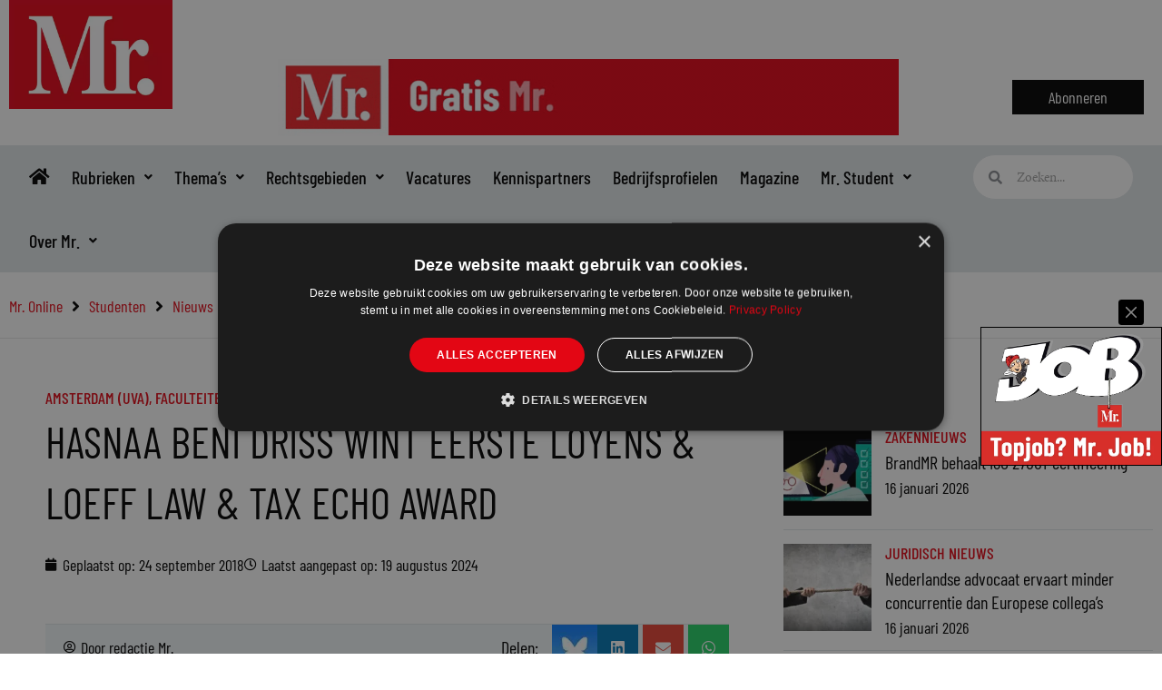

--- FILE ---
content_type: text/css
request_url: https://www.mr-online.nl/wp-content/uploads/elementor/css/post-49785.css?ver=1764757556
body_size: 887
content:
.elementor-49785 .elementor-element.elementor-element-202ac0c3{margin-top:0px;margin-bottom:0px;padding:0px 0px 0px 0px;}.elementor-bc-flex-widget .elementor-49785 .elementor-element.elementor-element-7ec40531.elementor-column .elementor-widget-wrap{align-items:space-evenly;}.elementor-49785 .elementor-element.elementor-element-7ec40531.elementor-column.elementor-element[data-element_type="column"] > .elementor-widget-wrap.elementor-element-populated{align-content:space-evenly;align-items:space-evenly;}.elementor-49785 .elementor-element.elementor-element-7ec40531 > .elementor-element-populated{padding:0px 0px 0px 0px;}.elementor-49785 .elementor-element.elementor-element-439d8215:not(.elementor-motion-effects-element-type-background), .elementor-49785 .elementor-element.elementor-element-439d8215 > .elementor-motion-effects-container > .elementor-motion-effects-layer{background-color:#FFFFFF;}.elementor-49785 .elementor-element.elementor-element-439d8215:hover{background-color:#FFFFFF;border-style:solid;border-width:1px 1px 1px 1px;}.elementor-49785 .elementor-element.elementor-element-439d8215{border-style:solid;border-width:1px 1px 1px 1px;border-color:#E2E7EA;margin-top:15px;margin-bottom:15px;}.elementor-49785 .elementor-element.elementor-element-439d8215, .elementor-49785 .elementor-element.elementor-element-439d8215 > .elementor-background-overlay{border-radius:5px 5px 5px 5px;}.elementor-bc-flex-widget .elementor-49785 .elementor-element.elementor-element-570d03b.elementor-column .elementor-widget-wrap{align-items:center;}.elementor-49785 .elementor-element.elementor-element-570d03b.elementor-column.elementor-element[data-element_type="column"] > .elementor-widget-wrap.elementor-element-populated{align-content:center;align-items:center;}.elementor-49785 .elementor-element.elementor-element-570d03b > .elementor-widget-wrap > .elementor-widget:not(.elementor-widget__width-auto):not(.elementor-widget__width-initial):not(:last-child):not(.elementor-absolute){margin-bottom:10px;}.elementor-49785 .elementor-element.elementor-element-570d03b > .elementor-element-populated{padding:20px 20px 20px 20px;}.elementor-49785 .elementor-element.elementor-element-7d13d5c3 .elementor-heading-title{font-family:"Barlow", Sans-serif;font-size:18px;font-weight:400;color:#000000;}.elementor-49785 .elementor-element.elementor-element-7b307e3 .elementor-heading-title{color:#E30614;}.elementor-49785 .elementor-element.elementor-element-5ce40fa2 > .elementor-widget-container{background-color:#FFFFFF;margin:5px 0px 5px 0px;padding:15px 15px 15px 15px;border-style:solid;border-width:1px 0px 1px 0px;border-color:#E2E7EA;}.elementor-49785 .elementor-element.elementor-element-5ce40fa2 .elementor-icon-list-icon i{color:#229399;transition:color 0.3s;}.elementor-49785 .elementor-element.elementor-element-5ce40fa2 .elementor-icon-list-icon svg{fill:#229399;transition:fill 0.3s;}.elementor-49785 .elementor-element.elementor-element-5ce40fa2{--e-icon-list-icon-size:17px;--e-icon-list-icon-align:left;--e-icon-list-icon-margin:0 calc(var(--e-icon-list-icon-size, 1em) * 0.25) 0 0;--icon-vertical-offset:0px;}.elementor-49785 .elementor-element.elementor-element-5ce40fa2 .elementor-icon-list-icon{padding-inline-end:5px;}.elementor-49785 .elementor-element.elementor-element-5ce40fa2 .elementor-icon-list-item > .elementor-icon-list-text, .elementor-49785 .elementor-element.elementor-element-5ce40fa2 .elementor-icon-list-item > a{font-family:"Barlow", Sans-serif;font-size:15px;font-weight:normal;}.elementor-49785 .elementor-element.elementor-element-5ce40fa2 .elementor-icon-list-text{color:#229399;transition:color 0.3s;}.elementor-49785 .elementor-element.elementor-element-1b63970 > .elementor-widget-container{background-color:#FFFFFF;margin:5px 0px 5px 0px;padding:15px 15px 15px 15px;border-style:solid;border-width:1px 0px 1px 0px;border-color:#E2E7EA;}.elementor-49785 .elementor-element.elementor-element-1b63970 .elementor-icon-list-icon i{color:#229399;transition:color 0.3s;}.elementor-49785 .elementor-element.elementor-element-1b63970 .elementor-icon-list-icon svg{fill:#229399;transition:fill 0.3s;}.elementor-49785 .elementor-element.elementor-element-1b63970{--e-icon-list-icon-size:17px;--e-icon-list-icon-align:left;--e-icon-list-icon-margin:0 calc(var(--e-icon-list-icon-size, 1em) * 0.25) 0 0;--icon-vertical-offset:0px;}.elementor-49785 .elementor-element.elementor-element-1b63970 .elementor-icon-list-icon{padding-inline-end:5px;}.elementor-49785 .elementor-element.elementor-element-1b63970 .elementor-icon-list-item > .elementor-icon-list-text, .elementor-49785 .elementor-element.elementor-element-1b63970 .elementor-icon-list-item > a{font-family:"Barlow", Sans-serif;font-size:15px;font-weight:normal;}.elementor-49785 .elementor-element.elementor-element-1b63970 .elementor-icon-list-text{color:#229399;transition:color 0.3s;}.elementor-bc-flex-widget .elementor-49785 .elementor-element.elementor-element-154c71e.elementor-column .elementor-widget-wrap{align-items:center;}.elementor-49785 .elementor-element.elementor-element-154c71e.elementor-column.elementor-element[data-element_type="column"] > .elementor-widget-wrap.elementor-element-populated{align-content:center;align-items:center;}.elementor-49785 .elementor-element.elementor-element-154c71e > .elementor-element-populated{border-style:solid;border-width:0px 0px 0px 1px;border-color:#E2E7EA;padding:20px 20px 20px 20px;}@media(max-width:1024px){.elementor-49785 .elementor-element.elementor-element-570d03b > .elementor-element-populated{padding:20px 20px 20px 20px;}}@media(min-width:768px){.elementor-49785 .elementor-element.elementor-element-570d03b{width:74.96%;}.elementor-49785 .elementor-element.elementor-element-154c71e{width:25%;}}@media(max-width:1024px) and (min-width:768px){.elementor-49785 .elementor-element.elementor-element-570d03b{width:60%;}}@media(max-width:767px){.elementor-49785 .elementor-element.elementor-element-570d03b{width:100%;}}/* Start custom CSS for heading, class: .elementor-element-7b307e3 */.elementor-49785 .elementor-element.elementor-element-7b307e3 a {color: #000;}

.elementor-49785 .elementor-element.elementor-element-7b307e3 a:hover {color: #E30614;}/* End custom CSS */
/* Start custom CSS for column, class: .elementor-element-154c71e */.logo-col p {margin-bottom: 0;}/* End custom CSS */